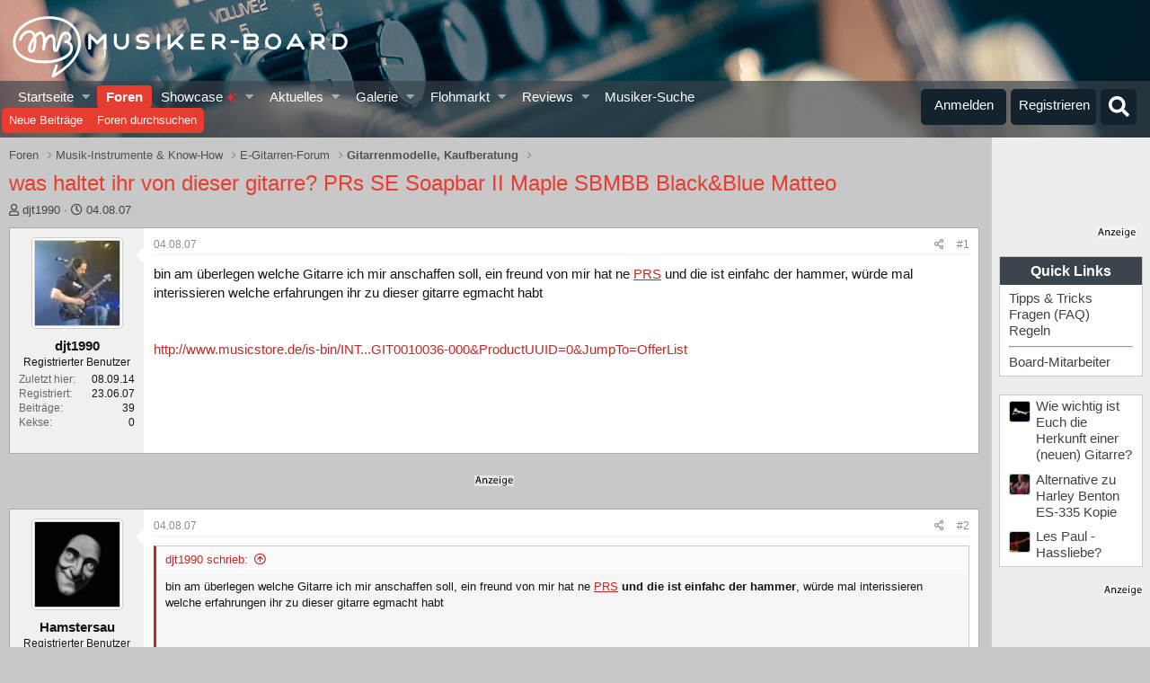

--- FILE ---
content_type: text/html; charset=utf-8
request_url: https://www.google.com/recaptcha/api2/aframe
body_size: 183
content:
<!DOCTYPE HTML><html><head><meta http-equiv="content-type" content="text/html; charset=UTF-8"></head><body><script nonce="dRRQaY-jiDecbQZk8ekm6A">/** Anti-fraud and anti-abuse applications only. See google.com/recaptcha */ try{var clients={'sodar':'https://pagead2.googlesyndication.com/pagead/sodar?'};window.addEventListener("message",function(a){try{if(a.source===window.parent){var b=JSON.parse(a.data);var c=clients[b['id']];if(c){var d=document.createElement('img');d.src=c+b['params']+'&rc='+(localStorage.getItem("rc::a")?sessionStorage.getItem("rc::b"):"");window.document.body.appendChild(d);sessionStorage.setItem("rc::e",parseInt(sessionStorage.getItem("rc::e")||0)+1);localStorage.setItem("rc::h",'1769828830323');}}}catch(b){}});window.parent.postMessage("_grecaptcha_ready", "*");}catch(b){}</script></body></html>